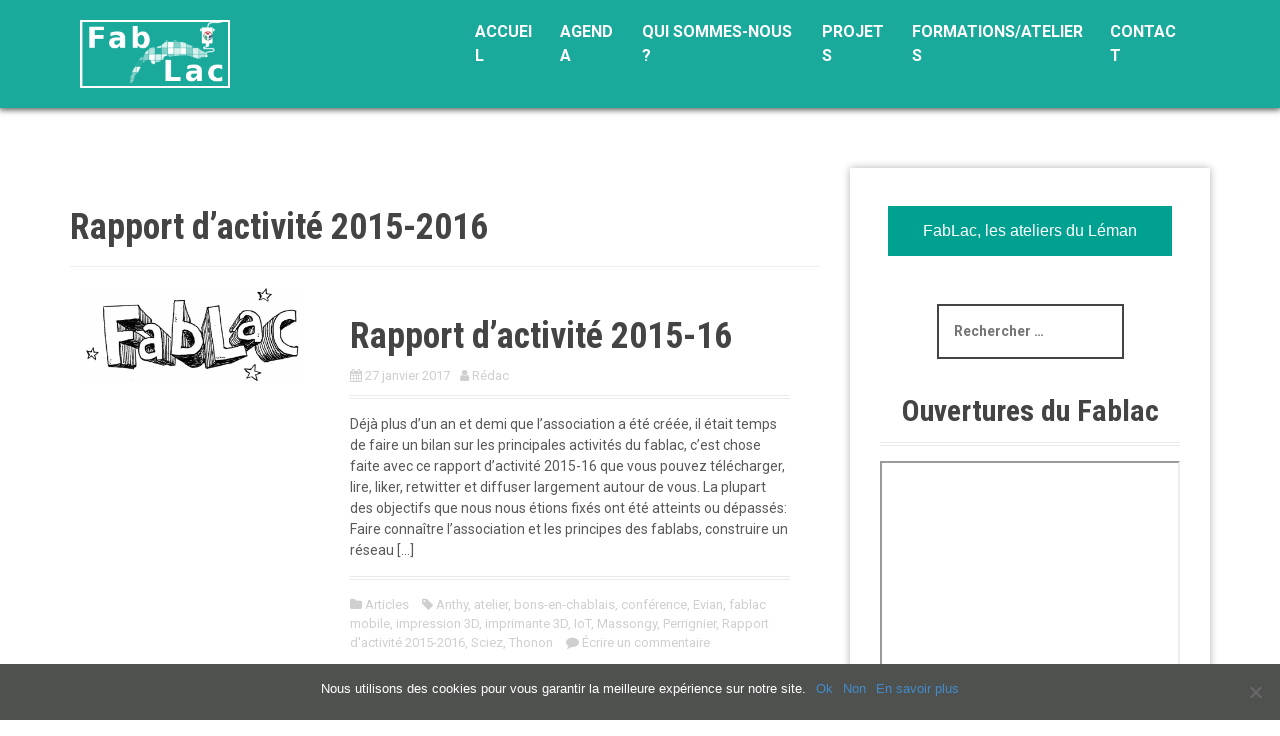

--- FILE ---
content_type: text/html; charset=UTF-8
request_url: https://fablac.fr/tag/rapport-dactivite-2015-2016/
body_size: 17379
content:
<!DOCTYPE html>
<html lang="fr-FR">
<head>
<meta charset="UTF-8">
<meta name="viewport" content="width=device-width, initial-scale=1">
<link rel="profile" href="http://gmpg.org/xfn/11">


<title>Rapport d&rsquo;activité 2015-2016 &#8211; FabLac</title>
<meta name='robots' content='max-image-preview:large' />
	<style>img:is([sizes="auto" i], [sizes^="auto," i]) { contain-intrinsic-size: 3000px 1500px }</style>
	<link rel='dns-prefetch' href='//stats.wp.com' />
<link rel='dns-prefetch' href='//fonts.googleapis.com' />
<link rel="alternate" type="application/rss+xml" title="FabLac &raquo; Flux" href="https://fablac.fr/feed/" />
<link rel="alternate" type="application/rss+xml" title="FabLac &raquo; Flux des commentaires" href="https://fablac.fr/comments/feed/" />
<link rel="alternate" type="application/rss+xml" title="FabLac &raquo; Flux de l’étiquette Rapport d&#039;activité 2015-2016" href="https://fablac.fr/tag/rapport-dactivite-2015-2016/feed/" />
<link rel='stylesheet' id='moesia-bootstrap-css' href='https://fablac.fr/wp-content/themes/moesia/css/bootstrap/bootstrap.min.css' type='text/css' media='all' />
<link rel='stylesheet' id='wp-block-library-css' href='https://fablac.fr/wp-includes/css/dist/block-library/style.min.css' type='text/css' media='all' />
<style id='classic-theme-styles-inline-css' type='text/css'>
/*! This file is auto-generated */
.wp-block-button__link{color:#fff;background-color:#32373c;border-radius:9999px;box-shadow:none;text-decoration:none;padding:calc(.667em + 2px) calc(1.333em + 2px);font-size:1.125em}.wp-block-file__button{background:#32373c;color:#fff;text-decoration:none}
</style>
<link rel='stylesheet' id='mediaelement-css' href='https://fablac.fr/wp-includes/js/mediaelement/mediaelementplayer-legacy.min.css' type='text/css' media='all' />
<link rel='stylesheet' id='wp-mediaelement-css' href='https://fablac.fr/wp-includes/js/mediaelement/wp-mediaelement.min.css' type='text/css' media='all' />
<style id='jetpack-sharing-buttons-style-inline-css' type='text/css'>
.jetpack-sharing-buttons__services-list{display:flex;flex-direction:row;flex-wrap:wrap;gap:0;list-style-type:none;margin:5px;padding:0}.jetpack-sharing-buttons__services-list.has-small-icon-size{font-size:12px}.jetpack-sharing-buttons__services-list.has-normal-icon-size{font-size:16px}.jetpack-sharing-buttons__services-list.has-large-icon-size{font-size:24px}.jetpack-sharing-buttons__services-list.has-huge-icon-size{font-size:36px}@media print{.jetpack-sharing-buttons__services-list{display:none!important}}.editor-styles-wrapper .wp-block-jetpack-sharing-buttons{gap:0;padding-inline-start:0}ul.jetpack-sharing-buttons__services-list.has-background{padding:1.25em 2.375em}
</style>
<style id='global-styles-inline-css' type='text/css'>
:root{--wp--preset--aspect-ratio--square: 1;--wp--preset--aspect-ratio--4-3: 4/3;--wp--preset--aspect-ratio--3-4: 3/4;--wp--preset--aspect-ratio--3-2: 3/2;--wp--preset--aspect-ratio--2-3: 2/3;--wp--preset--aspect-ratio--16-9: 16/9;--wp--preset--aspect-ratio--9-16: 9/16;--wp--preset--color--black: #000000;--wp--preset--color--cyan-bluish-gray: #abb8c3;--wp--preset--color--white: #ffffff;--wp--preset--color--pale-pink: #f78da7;--wp--preset--color--vivid-red: #cf2e2e;--wp--preset--color--luminous-vivid-orange: #ff6900;--wp--preset--color--luminous-vivid-amber: #fcb900;--wp--preset--color--light-green-cyan: #7bdcb5;--wp--preset--color--vivid-green-cyan: #00d084;--wp--preset--color--pale-cyan-blue: #8ed1fc;--wp--preset--color--vivid-cyan-blue: #0693e3;--wp--preset--color--vivid-purple: #9b51e0;--wp--preset--gradient--vivid-cyan-blue-to-vivid-purple: linear-gradient(135deg,rgba(6,147,227,1) 0%,rgb(155,81,224) 100%);--wp--preset--gradient--light-green-cyan-to-vivid-green-cyan: linear-gradient(135deg,rgb(122,220,180) 0%,rgb(0,208,130) 100%);--wp--preset--gradient--luminous-vivid-amber-to-luminous-vivid-orange: linear-gradient(135deg,rgba(252,185,0,1) 0%,rgba(255,105,0,1) 100%);--wp--preset--gradient--luminous-vivid-orange-to-vivid-red: linear-gradient(135deg,rgba(255,105,0,1) 0%,rgb(207,46,46) 100%);--wp--preset--gradient--very-light-gray-to-cyan-bluish-gray: linear-gradient(135deg,rgb(238,238,238) 0%,rgb(169,184,195) 100%);--wp--preset--gradient--cool-to-warm-spectrum: linear-gradient(135deg,rgb(74,234,220) 0%,rgb(151,120,209) 20%,rgb(207,42,186) 40%,rgb(238,44,130) 60%,rgb(251,105,98) 80%,rgb(254,248,76) 100%);--wp--preset--gradient--blush-light-purple: linear-gradient(135deg,rgb(255,206,236) 0%,rgb(152,150,240) 100%);--wp--preset--gradient--blush-bordeaux: linear-gradient(135deg,rgb(254,205,165) 0%,rgb(254,45,45) 50%,rgb(107,0,62) 100%);--wp--preset--gradient--luminous-dusk: linear-gradient(135deg,rgb(255,203,112) 0%,rgb(199,81,192) 50%,rgb(65,88,208) 100%);--wp--preset--gradient--pale-ocean: linear-gradient(135deg,rgb(255,245,203) 0%,rgb(182,227,212) 50%,rgb(51,167,181) 100%);--wp--preset--gradient--electric-grass: linear-gradient(135deg,rgb(202,248,128) 0%,rgb(113,206,126) 100%);--wp--preset--gradient--midnight: linear-gradient(135deg,rgb(2,3,129) 0%,rgb(40,116,252) 100%);--wp--preset--font-size--small: 13px;--wp--preset--font-size--medium: 20px;--wp--preset--font-size--large: 36px;--wp--preset--font-size--x-large: 42px;--wp--preset--spacing--20: 0.44rem;--wp--preset--spacing--30: 0.67rem;--wp--preset--spacing--40: 1rem;--wp--preset--spacing--50: 1.5rem;--wp--preset--spacing--60: 2.25rem;--wp--preset--spacing--70: 3.38rem;--wp--preset--spacing--80: 5.06rem;--wp--preset--shadow--natural: 6px 6px 9px rgba(0, 0, 0, 0.2);--wp--preset--shadow--deep: 12px 12px 50px rgba(0, 0, 0, 0.4);--wp--preset--shadow--sharp: 6px 6px 0px rgba(0, 0, 0, 0.2);--wp--preset--shadow--outlined: 6px 6px 0px -3px rgba(255, 255, 255, 1), 6px 6px rgba(0, 0, 0, 1);--wp--preset--shadow--crisp: 6px 6px 0px rgba(0, 0, 0, 1);}:where(.is-layout-flex){gap: 0.5em;}:where(.is-layout-grid){gap: 0.5em;}body .is-layout-flex{display: flex;}.is-layout-flex{flex-wrap: wrap;align-items: center;}.is-layout-flex > :is(*, div){margin: 0;}body .is-layout-grid{display: grid;}.is-layout-grid > :is(*, div){margin: 0;}:where(.wp-block-columns.is-layout-flex){gap: 2em;}:where(.wp-block-columns.is-layout-grid){gap: 2em;}:where(.wp-block-post-template.is-layout-flex){gap: 1.25em;}:where(.wp-block-post-template.is-layout-grid){gap: 1.25em;}.has-black-color{color: var(--wp--preset--color--black) !important;}.has-cyan-bluish-gray-color{color: var(--wp--preset--color--cyan-bluish-gray) !important;}.has-white-color{color: var(--wp--preset--color--white) !important;}.has-pale-pink-color{color: var(--wp--preset--color--pale-pink) !important;}.has-vivid-red-color{color: var(--wp--preset--color--vivid-red) !important;}.has-luminous-vivid-orange-color{color: var(--wp--preset--color--luminous-vivid-orange) !important;}.has-luminous-vivid-amber-color{color: var(--wp--preset--color--luminous-vivid-amber) !important;}.has-light-green-cyan-color{color: var(--wp--preset--color--light-green-cyan) !important;}.has-vivid-green-cyan-color{color: var(--wp--preset--color--vivid-green-cyan) !important;}.has-pale-cyan-blue-color{color: var(--wp--preset--color--pale-cyan-blue) !important;}.has-vivid-cyan-blue-color{color: var(--wp--preset--color--vivid-cyan-blue) !important;}.has-vivid-purple-color{color: var(--wp--preset--color--vivid-purple) !important;}.has-black-background-color{background-color: var(--wp--preset--color--black) !important;}.has-cyan-bluish-gray-background-color{background-color: var(--wp--preset--color--cyan-bluish-gray) !important;}.has-white-background-color{background-color: var(--wp--preset--color--white) !important;}.has-pale-pink-background-color{background-color: var(--wp--preset--color--pale-pink) !important;}.has-vivid-red-background-color{background-color: var(--wp--preset--color--vivid-red) !important;}.has-luminous-vivid-orange-background-color{background-color: var(--wp--preset--color--luminous-vivid-orange) !important;}.has-luminous-vivid-amber-background-color{background-color: var(--wp--preset--color--luminous-vivid-amber) !important;}.has-light-green-cyan-background-color{background-color: var(--wp--preset--color--light-green-cyan) !important;}.has-vivid-green-cyan-background-color{background-color: var(--wp--preset--color--vivid-green-cyan) !important;}.has-pale-cyan-blue-background-color{background-color: var(--wp--preset--color--pale-cyan-blue) !important;}.has-vivid-cyan-blue-background-color{background-color: var(--wp--preset--color--vivid-cyan-blue) !important;}.has-vivid-purple-background-color{background-color: var(--wp--preset--color--vivid-purple) !important;}.has-black-border-color{border-color: var(--wp--preset--color--black) !important;}.has-cyan-bluish-gray-border-color{border-color: var(--wp--preset--color--cyan-bluish-gray) !important;}.has-white-border-color{border-color: var(--wp--preset--color--white) !important;}.has-pale-pink-border-color{border-color: var(--wp--preset--color--pale-pink) !important;}.has-vivid-red-border-color{border-color: var(--wp--preset--color--vivid-red) !important;}.has-luminous-vivid-orange-border-color{border-color: var(--wp--preset--color--luminous-vivid-orange) !important;}.has-luminous-vivid-amber-border-color{border-color: var(--wp--preset--color--luminous-vivid-amber) !important;}.has-light-green-cyan-border-color{border-color: var(--wp--preset--color--light-green-cyan) !important;}.has-vivid-green-cyan-border-color{border-color: var(--wp--preset--color--vivid-green-cyan) !important;}.has-pale-cyan-blue-border-color{border-color: var(--wp--preset--color--pale-cyan-blue) !important;}.has-vivid-cyan-blue-border-color{border-color: var(--wp--preset--color--vivid-cyan-blue) !important;}.has-vivid-purple-border-color{border-color: var(--wp--preset--color--vivid-purple) !important;}.has-vivid-cyan-blue-to-vivid-purple-gradient-background{background: var(--wp--preset--gradient--vivid-cyan-blue-to-vivid-purple) !important;}.has-light-green-cyan-to-vivid-green-cyan-gradient-background{background: var(--wp--preset--gradient--light-green-cyan-to-vivid-green-cyan) !important;}.has-luminous-vivid-amber-to-luminous-vivid-orange-gradient-background{background: var(--wp--preset--gradient--luminous-vivid-amber-to-luminous-vivid-orange) !important;}.has-luminous-vivid-orange-to-vivid-red-gradient-background{background: var(--wp--preset--gradient--luminous-vivid-orange-to-vivid-red) !important;}.has-very-light-gray-to-cyan-bluish-gray-gradient-background{background: var(--wp--preset--gradient--very-light-gray-to-cyan-bluish-gray) !important;}.has-cool-to-warm-spectrum-gradient-background{background: var(--wp--preset--gradient--cool-to-warm-spectrum) !important;}.has-blush-light-purple-gradient-background{background: var(--wp--preset--gradient--blush-light-purple) !important;}.has-blush-bordeaux-gradient-background{background: var(--wp--preset--gradient--blush-bordeaux) !important;}.has-luminous-dusk-gradient-background{background: var(--wp--preset--gradient--luminous-dusk) !important;}.has-pale-ocean-gradient-background{background: var(--wp--preset--gradient--pale-ocean) !important;}.has-electric-grass-gradient-background{background: var(--wp--preset--gradient--electric-grass) !important;}.has-midnight-gradient-background{background: var(--wp--preset--gradient--midnight) !important;}.has-small-font-size{font-size: var(--wp--preset--font-size--small) !important;}.has-medium-font-size{font-size: var(--wp--preset--font-size--medium) !important;}.has-large-font-size{font-size: var(--wp--preset--font-size--large) !important;}.has-x-large-font-size{font-size: var(--wp--preset--font-size--x-large) !important;}
:where(.wp-block-post-template.is-layout-flex){gap: 1.25em;}:where(.wp-block-post-template.is-layout-grid){gap: 1.25em;}
:where(.wp-block-columns.is-layout-flex){gap: 2em;}:where(.wp-block-columns.is-layout-grid){gap: 2em;}
:root :where(.wp-block-pullquote){font-size: 1.5em;line-height: 1.6;}
</style>
<link rel='stylesheet' id='caldav-list-css' href='https://fablac.fr/wp-content/plugins/caldavlist/public/css/caldav-list-public.css' type='text/css' media='all' />
<link rel='stylesheet' id='contact-form-7-css' href='https://fablac.fr/wp-content/plugins/contact-form-7/includes/css/styles.css' type='text/css' media='all' />
<link rel='stylesheet' id='cookie-notice-front-css' href='https://fablac.fr/wp-content/plugins/cookie-notice/css/front.min.css' type='text/css' media='all' />
<link rel='stylesheet' id='slick-css' href='https://fablac.fr/wp-content/plugins/so-widgets-bundle/css/lib/slick.css' type='text/css' media='all' />
<link rel='stylesheet' id='sow-post-carousel-base-css' href='https://fablac.fr/wp-content/plugins/so-widgets-bundle/widgets/post-carousel/css/base.css' type='text/css' media='all' />
<link rel='stylesheet' id='sow-post-carousel-base-ad93eedad001-css' href='https://fablac.fr/wp-content/uploads/siteorigin-widgets/sow-post-carousel-base-ad93eedad001.css' type='text/css' media='all' />
<link rel='stylesheet' id='sow-image-default-3a2476c0e107-css' href='https://fablac.fr/wp-content/uploads/siteorigin-widgets/sow-image-default-3a2476c0e107.css' type='text/css' media='all' />
<link rel='stylesheet' id='parent-style-css' href='https://fablac.fr/wp-content/themes/moesia/style.css' type='text/css' media='all' />
<link rel='stylesheet' id='moesia-style-css' href='https://fablac.fr/wp-content/themes/moesiachild/style.css' type='text/css' media='all' />
<style id='moesia-style-inline-css' type='text/css'>
.services-area { background-color:  !important; }
.services-area .widget-title { color: ; }
.services-area .widget-title:after { border-color: ; }
.service-icon { background-color: ; }
.service-title, .service-title a { color: ; }
.service-desc { color: ; }
.employees-area { background-color:  !important; }
.employees-area .widget-title { color: ; }
.employees-area .widget-title:after { border-color: ; }
.employee-name { color: ; }
.employee-position, .employee-social a { color: ; }
.employee-desc { color: ; }
.testimonials-area { background-color:  !important; }
.testimonials-area .widget-title { color: ; }
.testimonials-area .widget-title:after { border-color: ; }
.client-function { color: ; }
.client-name { color: ; }
.testimonial-body { background-color: ; }
.testimonial-body:after { border-top-color: ; }
.testimonial-body { color: ; }
.skills-area { background-color:  !important; }
.skills-area .widget-title { color: ; }
.skills-area .widget-title:after { border-color: ; }
.skill-bar div { background-color: ; }
.skills-desc, .skills-list { color: ; }
.facts-area { background-color:  !important; }
.facts-area .widget-title { color: ; }
.facts-area .widget-title:after { border-color: ; }
.fact { color: ; }
.fact-name { color: ; }
.clients-area { background-color:  !important; }
.clients-area .widget-title { color: ; }
.clients-area .widget-title:after { border-color: ; }
.slick-prev:before, .slick-next:before { color: ; }
.blockquote-area { background-color:  !important; }
.blockquote-area .widget-title { color: ; }
.blockquote-area .widget-title:after { border-color: ; }
.blockquote-area blockquote:before { color: ; }
.blockquote-area blockquote { color: ; }
.social-area { background-color:  !important; }
.social-area .widget-title { color: ; }
.social-area .widget-title:after { border-color: ; }
.social-area a:before { color: ; }
.projects-area { background-color:  !important; }
.projects-area .widget-title { color: ; }
.projects-area .widget-title:after { border-color: ; }
.project-image { background-color: ; }
.link-icon, .pp-icon { color: ; }
.latest-news-area { background-color:  !important; }
.latest-news-area .widget-title { color: ; }
.latest-news-area .widget-title:after { border-color: ; }
.latest-news-area .entry-title a { color: ; }
.blog-post { color: ; }
.all-news { color: ; border-color: ; }
.action-area { background-color: ; }
.action-area .widget-title { color: ; }
.action-area .widget-title:after { border-color: ; }
.action-text { color: ; }
.call-to-action { background-color: ; }
.call-to-action { box-shadow: 0 5px 0 #c2503d; }
.welcome-title { color: ; }
.welcome-desc { color: ; }
.welcome-button { background-color: ; }
.welcome-button { box-shadow: 0 5px 0 #C2503D; }
.welcome-button:active { box-shadow: 0 2px 0 #C2503D; }
.post-navigation .nav-previous, .post-navigation .nav-next, .paging-navigation .nav-previous, .paging-navigation .nav-next, .comment-respond input[type="submit"] { background-color: ; }
.main-navigation a:hover, .entry-title a:hover, .entry-meta a:hover, .entry-footer a:hover, .social-widget li a::before, .author-social a, .widget a:hover, blockquote:before { color: ; }
.panel.widget .widget-title:after, .so-panel.widget .widget-title:after { border-color: ; }
::selection { background-color: ; }
::-moz-selection { background-color: ; }
.site-title a { color: ; }
.site-description { color: #757575; }
.entry-title, .entry-title a { color: ; }
body { color: #595959; }
.top-bar { background-color: #00a191; }
.main-navigation a { color: ; }
.footer-widget-area, .site-footer { background-color: #23303d; }
.site-logo { max-width:150px; }
h5 { font-size:16px; }
h6 { font-size:14px; }
.main-navigation li { font-size:16px; }
.site-branding, .main-navigation li { padding-top:20px; padding-bottom:20px; }
.menu-toggle { margin:20px 0;}
@media only screen and (min-width: 1025px) { .has-banner,.has-banner::after { max-height:300px; } }
@media only screen and (min-width: 1199px) { .has-banner,.has-banner::after { max-height:350px; } }
@media only screen and (min-width: 991px) { .welcome-info { top:100px; } }
@media only screen and (min-width: 1199px) { .welcome-info { top:125px; } }

</style>
<link rel='stylesheet' id='moesia-roboto-condensed-css' href='//fonts.googleapis.com/css?family=Roboto+Condensed%3A700' type='text/css' media='all' />
<link rel='stylesheet' id='moesia-roboto-css' href='//fonts.googleapis.com/css?family=Roboto%3A400%2C400italic%2C700%2C700italic' type='text/css' media='all' />
<link rel='stylesheet' id='moesia-font-awesome-css' href='https://fablac.fr/wp-content/themes/moesia/fonts/font-awesome.min.css' type='text/css' media='all' />
<link rel='stylesheet' id='moesia-animations-css' href='https://fablac.fr/wp-content/themes/moesia/css/animate/animate.min.css' type='text/css' media='all' />
<style id='akismet-widget-style-inline-css' type='text/css'>

			.a-stats {
				--akismet-color-mid-green: #357b49;
				--akismet-color-white: #fff;
				--akismet-color-light-grey: #f6f7f7;

				max-width: 350px;
				width: auto;
			}

			.a-stats * {
				all: unset;
				box-sizing: border-box;
			}

			.a-stats strong {
				font-weight: 600;
			}

			.a-stats a.a-stats__link,
			.a-stats a.a-stats__link:visited,
			.a-stats a.a-stats__link:active {
				background: var(--akismet-color-mid-green);
				border: none;
				box-shadow: none;
				border-radius: 8px;
				color: var(--akismet-color-white);
				cursor: pointer;
				display: block;
				font-family: -apple-system, BlinkMacSystemFont, 'Segoe UI', 'Roboto', 'Oxygen-Sans', 'Ubuntu', 'Cantarell', 'Helvetica Neue', sans-serif;
				font-weight: 500;
				padding: 12px;
				text-align: center;
				text-decoration: none;
				transition: all 0.2s ease;
			}

			/* Extra specificity to deal with TwentyTwentyOne focus style */
			.widget .a-stats a.a-stats__link:focus {
				background: var(--akismet-color-mid-green);
				color: var(--akismet-color-white);
				text-decoration: none;
			}

			.a-stats a.a-stats__link:hover {
				filter: brightness(110%);
				box-shadow: 0 4px 12px rgba(0, 0, 0, 0.06), 0 0 2px rgba(0, 0, 0, 0.16);
			}

			.a-stats .count {
				color: var(--akismet-color-white);
				display: block;
				font-size: 1.5em;
				line-height: 1.4;
				padding: 0 13px;
				white-space: nowrap;
			}
		
</style>
<link rel='stylesheet' id='jetpack-subscriptions-css' href='https://fablac.fr/wp-content/plugins/jetpack/modules/subscriptions/subscriptions.css' type='text/css' media='all' />
<script type="text/javascript" src="https://fablac.fr/wp-includes/js/jquery/jquery.min.js" id="jquery-core-js"></script>
<script type="text/javascript" src="https://fablac.fr/wp-includes/js/jquery/jquery-migrate.min.js" id="jquery-migrate-js"></script>
<script type="text/javascript" id="cookie-notice-front-js-before">
/* <![CDATA[ */
var cnArgs = {"ajaxUrl":"https:\/\/fablac.fr\/wp-admin\/admin-ajax.php","nonce":"ad81844265","hideEffect":"fade","position":"bottom","onScroll":false,"onScrollOffset":100,"onClick":false,"cookieName":"cookie_notice_accepted","cookieTime":7862400,"cookieTimeRejected":2592000,"globalCookie":false,"redirection":false,"cache":false,"revokeCookies":false,"revokeCookiesOpt":"automatic"};
/* ]]> */
</script>
<script type="text/javascript" src="https://fablac.fr/wp-content/plugins/cookie-notice/js/front.min.js" id="cookie-notice-front-js"></script>
<script type="text/javascript" src="https://fablac.fr/wp-content/plugins/so-widgets-bundle/js/lib/slick.min.js" id="slick-js"></script>
<script type="text/javascript" src="https://fablac.fr/wp-content/themes/moesia/js/waypoints.min.js" id="moesia-waypoints-js"></script>
<script type="text/javascript" src="https://fablac.fr/wp-content/themes/moesia/js/wow.min.js" id="moesia-wow-js"></script>
<script type="text/javascript" src="https://fablac.fr/wp-content/themes/moesia/js/wow-init.js" id="moesia-wow-init-js"></script>
<script type="text/javascript" src="https://fablac.fr/wp-content/themes/moesia/js/jquery.sticky.js" id="moesia-sticky-js"></script>
<script type="text/javascript" src="https://fablac.fr/wp-content/themes/moesia/js/scripts.js" id="moesia-scripts-js"></script>
<script type="text/javascript" src="https://fablac.fr/wp-content/themes/moesia/js/jquery.fitvids.js" id="moesia-fitvids-js"></script>
<link rel="https://api.w.org/" href="https://fablac.fr/wp-json/" /><link rel="alternate" title="JSON" type="application/json" href="https://fablac.fr/wp-json/wp/v2/tags/121" />	<style>img#wpstats{display:none}</style>
		<script>
        /*
        @licstart  The following is the entire license notice for the
        JavaScript code in this page.

        Copyright 2011-2019 by the contributors

        The JavaScript code in this page is free software: you can
        redistribute it and/or modify it under the terms of the GNU
        General Public License (GNU GPL) as published by the Free Software
        Foundation, either version 3 of the License, or (at your option)
        any later version.  The code is distributed WITHOUT ANY WARRANTY;
        without even the implied warranty of MERCHANTABILITY or FITNESS
        FOR A PARTICULAR PURPOSE.  See the GNU GPL for more details.

        As additional permission under GNU GPL version 3 section 7, you
        may distribute non-source (e.g., minimized or compacted) forms of
        that code without the copy of the GNU GPL normally required by
        section 4, provided you include this license notice and a URL
        through which recipients can access the Corresponding Source.
		
		Wherever third party code has been used, credit has been given 
		in the code's comments.

        @licend  The above is the entire license notice
        for the JavaScript code in this page.
        */
        </script>
<!--[if lt IE 9]>
<script src="https://fablac.fr/wp-content/themes/moesia/js/html5shiv.js"></script>
<![endif]-->
			<style type="text/css">
				@media only screen and (min-width: 1025px) {	
					.has-banner:after {
					    					    	background-image: url(https://fablac.fr/wp-content/uploads/2021/03/banner-fablac-8.jpg);
					    					}
				}		
			</style>
	<style type="text/css">
			.sow-carousel-wrapper:has(.slick-initialized) {
				visibility: visible !important;
				opacity: 1 !important;
			}

			.sow-post-carousel-wrapper:not(:has(.slick-initialized)) .sow-carousel-items {
				visibility: hidden;
			}
		</style>
		
<!-- Jetpack Open Graph Tags -->
<meta property="og:type" content="website" />
<meta property="og:title" content="Rapport d&rsquo;activité 2015-2016 &#8211; FabLac" />
<meta property="og:url" content="https://fablac.fr/tag/rapport-dactivite-2015-2016/" />
<meta property="og:site_name" content="FabLac" />
<meta property="og:image" content="https://s0.wp.com/i/blank.jpg" />
<meta property="og:image:alt" content="" />
<meta property="og:locale" content="fr_FR" />

<!-- End Jetpack Open Graph Tags -->
<link rel="icon" href="https://fablac.fr/wp-content/uploads/2024/03/fablac-favicon-100x101.png" sizes="32x32" />
<link rel="icon" href="https://fablac.fr/wp-content/uploads/2024/03/fablac-favicon.png" sizes="192x192" />
<link rel="apple-touch-icon" href="https://fablac.fr/wp-content/uploads/2024/03/fablac-favicon.png" />
<meta name="msapplication-TileImage" content="https://fablac.fr/wp-content/uploads/2024/03/fablac-favicon.png" />
		<style type="text/css" id="wp-custom-css">
			/* Screen width */
@media (min-width: 1600px) {
	.container {
	  /*max-width: 1170px;*/
    max-width: 1500px;
	}
	.content-area {
    /*width:750px; */
		width: 1080px;
	}
	.entry-thumb{
		/*background:#FFFFFF;*/
		text-align:center;
		
	}
}

/*MISC */
.no-comments {display:none;}

.site-footer .site-info {text-align:center;}

.widget-area {
    box-shadow:0px 0px 8px  0px rgba(0,0,0,0.3); 
	border:0px solid #ccc;

}

.hentry .post-content, .single .hentry, .page .hentry, .entry-thumb img{
	 /*box-shadow:0px 0px 15px 0px rgba(0,0,0,0.3); */
;
}

.top-bar{
	box-shadow:0px 1px 6px 1px rgba(0,0,0,0.7);
}

.hentry .post-content, .single .hentry, .page .hentry, .entry-thumb img{
	border:none;
}

body{
	background-color: #fff;
}

.welcome-title {
    font-size: 50px;
    text-shadow: 0 0 3px #111, 0 0 3px #111;

}

@media only screen and (max-width:400px){
	.welcome-title {
    font-size: 28px;
}	
}

@media (min-width:401px) and (max-width:480px){
	.welcome-title {
    font-size: 38px;
}	
}

@media (min-width:481px) and (max-width:599px){
	.welcome-title {
    font-size: 45px;
}	
}

.main-navigation a {
    font-weight: 700;
}

.main-navigation a:hover {
    color: #eee;
	border-bottom:1px solid #fff;
}

.menu-toggle{
	color:#fff;
	border:1px solid #fff;
	background:transparent;
	/*font-size:22px;*/
}		</style>
		</head>

<body class="archive tag tag-rapport-dactivite-2015-2016 tag-121 wp-theme-moesia wp-child-theme-moesiachild cookies-not-set group-blog">

<div id="page" class="hfeed site">
	<a class="skip-link screen-reader-text" href="#content">Aller au contenu principal</a>

		<div class="top-bar">
			<div class="container">
				<div class="site-branding col-md-4"><a href="https://fablac.fr/" title="FabLac"><img class="site-logo" src="https://fablac.fr/wp-content/uploads/2021/03/fablac-web-logo-a.png" alt="FabLac" /></a></div><button class="menu-toggle btn"><i class="fa fa-bars"></i></button>
				<nav id="site-navigation" class="main-navigation col-md-8" role="navigation"><div class="menu-main-menu-container"><ul id="menu-main-menu" class="menu"><li id="menu-item-86" class="menu-item menu-item-type-custom menu-item-object-custom menu-item-home menu-item-86"><a href="https://fablac.fr/">Accueil</a></li>
<li id="menu-item-3497" class="menu-item menu-item-type-post_type menu-item-object-page menu-item-3497"><a href="https://fablac.fr/agenda/">Agenda</a></li>
<li id="menu-item-3567" class="menu-item menu-item-type-custom menu-item-object-custom menu-item-has-children menu-item-3567"><a href="https://fablac.fr/fablab">Qui sommes-nous ?</a>
<ul class="sub-menu">
	<li id="menu-item-89" class="menu-item menu-item-type-custom menu-item-object-custom menu-item-89"><a href="https://fablac.fr/fablab">FabLab ?</a></li>
	<li id="menu-item-3566" class="menu-item menu-item-type-custom menu-item-object-custom menu-item-3566"><a href="https://fablac.fr/fablab#plaquette">Plaquette de présentation</a></li>
	<li id="menu-item-3565" class="menu-item menu-item-type-custom menu-item-object-custom menu-item-3565"><a href="https://fablac.fr/fablab#RA2017">Rapport d&rsquo;activités</a></li>
	<li id="menu-item-6546" class="menu-item menu-item-type-custom menu-item-object-custom menu-item-6546"><a href="https://fablac.fr/charte-libre-fablac/">Charte Libre</a></li>
	<li id="menu-item-3259" class="menu-item menu-item-type-post_type menu-item-object-page menu-item-3259"><a href="https://fablac.fr/statuts-de-lassociation-fablac/">Statuts de l’Association  FabLac</a></li>
</ul>
</li>
<li id="menu-item-275" class="menu-item menu-item-type-custom menu-item-object-custom menu-item-has-children menu-item-275"><a>Projets</a>
<ul class="sub-menu">
	<li id="menu-item-1269" class="menu-item menu-item-type-post_type menu-item-object-page menu-item-1269"><a href="https://fablac.fr/projet-rovola/">Projet RovOla</a></li>
	<li id="menu-item-1409" class="menu-item menu-item-type-post_type menu-item-object-page menu-item-1409"><a href="https://fablac.fr/protheses-e-nable/">Prothèses e-Nable</a></li>
	<li id="menu-item-354" class="menu-item menu-item-type-post_type menu-item-object-page menu-item-354"><a href="https://fablac.fr/prototypes/">Prototypes</a></li>
	<li id="menu-item-2996" class="menu-item menu-item-type-custom menu-item-object-custom menu-item-2996"><a target="_blank" href="https://wiki.fablac.fr">Wiki</a></li>
	<li id="menu-item-355" class="menu-item menu-item-type-custom menu-item-object-custom menu-item-355"><a target="_blank" href="http://hardware-libre.fr/">Blog Hardware-Libre</a></li>
</ul>
</li>
<li id="menu-item-3634" class="menu-item menu-item-type-post_type menu-item-object-page menu-item-has-children menu-item-3634"><a href="https://fablac.fr/formations-ateliers/">Formations/Ateliers</a>
<ul class="sub-menu">
	<li id="menu-item-3638" class="menu-item menu-item-type-custom menu-item-object-custom menu-item-3638"><a href="https://fablac.fr/formations-ateliers#laser">Découpe laser</a></li>
	<li id="menu-item-3636" class="menu-item menu-item-type-custom menu-item-object-custom menu-item-3636"><a href="https://fablac.fr/formations-ateliers#3D">Impression 3D</a></li>
	<li id="menu-item-3637" class="menu-item menu-item-type-custom menu-item-object-custom menu-item-3637"><a href="https://fablac.fr/formations-ateliers#vinyle">Découpe vinyle</a></li>
	<li id="menu-item-3639" class="menu-item menu-item-type-custom menu-item-object-custom menu-item-3639"><a href="https://fablac.fr/formations-ateliers#inkscape">Dessin vectoriel</a></li>
	<li id="menu-item-3640" class="menu-item menu-item-type-custom menu-item-object-custom menu-item-3640"><a href="https://fablac.fr/formations-ateliers#CO2">Fabrication capteur C02</a></li>
	<li id="menu-item-3641" class="menu-item menu-item-type-custom menu-item-object-custom menu-item-3641"><a href="https://fablac.fr/formations-ateliers#initiation">Initiation Enfants &#038; Jeunes</a></li>
	<li id="menu-item-3642" class="menu-item menu-item-type-custom menu-item-object-custom menu-item-3642"><a href="https://fablac.fr/formations-ateliers#coding">Creative coding</a></li>
	<li id="menu-item-3643" class="menu-item menu-item-type-custom menu-item-object-custom menu-item-3643"><a href="https://fablac.fr/formations-ateliers#club">Club des jeunes maker.euses</a></li>
</ul>
</li>
<li id="menu-item-3236" class="menu-item menu-item-type-custom menu-item-object-custom menu-item-has-children menu-item-3236"><a>CONTACT</a>
<ul class="sub-menu">
	<li id="menu-item-3220" class="menu-item menu-item-type-post_type menu-item-object-page menu-item-3220"><a href="https://fablac.fr/contact/">Contact</a></li>
	<li id="menu-item-3540" class="menu-item menu-item-type-post_type menu-item-object-page menu-item-3540"><a href="https://fablac.fr/donations/">Dons de matériel</a></li>
	<li id="menu-item-3224" class="menu-item menu-item-type-post_type menu-item-object-page menu-item-3224"><a href="https://fablac.fr/remerciements-dons/">Soutenir l’association</a></li>
</ul>
</li>
</ul></div></nav></div></div>						<header id="masthead" class="site-header" role="banner">
											</header><!-- #masthead -->
		
						<div id="content" class="site-content clearfix container">
		
	<section id="primary" class="content-area">
		<main id="main" class="site-main" role="main">

		
			<header class="page-header">
				<h1 class="page-title">
					Rapport d&rsquo;activité 2015-2016				</h1>
							</header><!-- .page-header -->

						
				
<article id="post-886" class="clearfix post-886 post type-post status-publish format-standard has-post-thumbnail hentry category-non-classe tag-anthy tag-atelier tag-bons-en-chablais tag-conference tag-evian tag-fablac-mobile tag-impression-3d tag-imprimante-3d tag-iot tag-massongy tag-perrignier tag-rapport-dactivite-2015-2016 tag-sciez tag-thonon">

			<div class="entry-thumb col-md-4 col-sm-4 col-xs-4">
			<a href="https://fablac.fr/rapport-dactivite-2015-16/" title="Rapport d&rsquo;activité 2015-16" >
				<img width="750" height="325" src="https://fablac.fr/wp-content/uploads/2017/01/Fablac-logo.png" class="attachment-moesia-thumb size-moesia-thumb wp-post-image" alt="" decoding="async" fetchpriority="high" srcset="https://fablac.fr/wp-content/uploads/2017/01/Fablac-logo.png 1191w, https://fablac.fr/wp-content/uploads/2017/01/Fablac-logo-300x130.png 300w, https://fablac.fr/wp-content/uploads/2017/01/Fablac-logo-768x333.png 768w, https://fablac.fr/wp-content/uploads/2017/01/Fablac-logo-1024x444.png 1024w" sizes="(max-width: 750px) 100vw, 750px" />			</a>			
		</div>	
	

				
	<div class="post-content col-md-8 col-sm-8 col-xs-8">
		<header class="entry-header">
			<h1 class="entry-title"><a href="https://fablac.fr/rapport-dactivite-2015-16/" rel="bookmark">Rapport d&rsquo;activité 2015-16</a></h1>
						<div class="entry-meta">
				<span class="posted-on"><i class="fa fa-calendar"></i> <a href="https://fablac.fr/rapport-dactivite-2015-16/" rel="bookmark"><time class="entry-date published" datetime="2017-01-27T14:38:42+02:00">27 janvier 2017</time><time class="updated" datetime="2017-01-27T16:20:10+02:00">27 janvier 2017</time></a></span><span class="byline"><i class="fa fa-user"></i> <span class="author vcard"><a class="url fn n" href="https://fablac.fr">Rédac</a></span></span>			</div><!-- .entry-meta -->
					</header><!-- .entry-header -->

		<div class="entry-summary">
							<p>Déjà plus d&rsquo;un an et demi que l&rsquo;association a été créée, il était temps de faire un bilan sur les principales activités du fablac, c&rsquo;est chose faite avec ce rapport d&rsquo;activité 2015-16 que vous pouvez télécharger, lire, liker, retwitter et diffuser largement autour de vous. La plupart des objectifs que nous nous étions fixés ont été atteints ou dépassés: Faire connaître l&rsquo;association et les principes des fablabs, construire un réseau [&hellip;]</p>
					</div><!-- .entry-content -->

		<footer class="entry-footer">
											<span class="cat-links">
					<i class="fa fa-folder"></i>&nbsp;<a href="https://fablac.fr/category/non-classe/" rel="category tag">Articles</a>				</span>
				
								<span class="tags-links">
					<i class="fa fa-tag"></i>&nbsp;<a href="https://fablac.fr/tag/anthy/" rel="tag">Anthy</a>, <a href="https://fablac.fr/tag/atelier/" rel="tag">atelier</a>, <a href="https://fablac.fr/tag/bons-en-chablais/" rel="tag">bons-en-chablais</a>, <a href="https://fablac.fr/tag/conference/" rel="tag">conférence</a>, <a href="https://fablac.fr/tag/evian/" rel="tag">Evian</a>, <a href="https://fablac.fr/tag/fablac-mobile/" rel="tag">fablac mobile</a>, <a href="https://fablac.fr/tag/impression-3d/" rel="tag">impression 3D</a>, <a href="https://fablac.fr/tag/imprimante-3d/" rel="tag">imprimante 3D</a>, <a href="https://fablac.fr/tag/iot/" rel="tag">IoT</a>, <a href="https://fablac.fr/tag/massongy/" rel="tag">Massongy</a>, <a href="https://fablac.fr/tag/perrignier/" rel="tag">Perrignier</a>, <a href="https://fablac.fr/tag/rapport-dactivite-2015-2016/" rel="tag">Rapport d'activité 2015-2016</a>, <a href="https://fablac.fr/tag/sciez/" rel="tag">Sciez</a>, <a href="https://fablac.fr/tag/thonon/" rel="tag">Thonon</a>				</span>
							
						<span class="comments-link"><i class="fa fa-comment"></i>&nbsp;<a href="https://fablac.fr/rapport-dactivite-2015-16/#respond">Écrire un commentaire</a></span>
			
					</footer><!-- .entry-footer -->
	</div>

</article><!-- #post-## -->
			
			
		
		</main><!-- #main -->
	</section><!-- #primary -->


<div id="secondary" class="widget-area" role="complementary">
	<aside id="text-7" class="widget widget_text">			<div class="textwidget"><p><iframe loading="lazy" style="border: none;" src="https://open.fablac.fr/ouverture.html" width="100%" height="70px"></iframe></p>
</div>
		</aside><aside id="search-2" class="widget widget_search">
<div class="search-wrapper">
	<form role="search" method="get" class="moesia-search-form" action="https://fablac.fr/">
		<span class="search-close"><i class="fa fa-times"></i></span>
		<label>
			<span class="screen-reader-text">Recherche pour&nbsp;:</span>
			<input type="search" class="search-field" placeholder="Rechercher &#8230;" value="" name="s" title="Recherche pour&nbsp;:" />
		</label>
		<input type="submit" class="search-submit" value="&#xf002;" />
	</form>
</div></aside><aside id="custom_html-2" class="widget_text widget widget_custom_html"><h2 class="widget-title">Ouvertures du Fablac</h2><div class="textwidget custom-html-widget"><iframe width="400" height="400" src="https://garage.fablac.org/index.php/apps/calendar/embed/GZ6gb9wYrdMtJWsM/listMonth/now"></iframe></div></aside><aside id="blog_subscription-2" class="widget widget_blog_subscription jetpack_subscription_widget"><h2 class="widget-title">Abonnez-vous au blog</h2>
			<div class="wp-block-jetpack-subscriptions__container">
			<form action="#" method="post" accept-charset="utf-8" id="subscribe-blog-blog_subscription-2"
				data-blog="88368344"
				data-post_access_level="everybody" >
									<p id="subscribe-email">
						<label id="jetpack-subscribe-label"
							class="screen-reader-text"
							for="subscribe-field-blog_subscription-2">
							Adresse e-mail						</label>
						<input type="email" name="email" required="required"
																					value=""
							id="subscribe-field-blog_subscription-2"
							placeholder="Adresse e-mail"
						/>
					</p>

					<p id="subscribe-submit"
											>
						<input type="hidden" name="action" value="subscribe"/>
						<input type="hidden" name="source" value="https://fablac.fr/tag/rapport-dactivite-2015-2016/"/>
						<input type="hidden" name="sub-type" value="widget"/>
						<input type="hidden" name="redirect_fragment" value="subscribe-blog-blog_subscription-2"/>
						<input type="hidden" id="_wpnonce" name="_wpnonce" value="e19dbed021" /><input type="hidden" name="_wp_http_referer" value="/tag/rapport-dactivite-2015-2016/" />						<button type="submit"
															class="wp-block-button__link"
																					name="jetpack_subscriptions_widget"
						>
							Abonnez-vous						</button>
					</p>
							</form>
							<div class="wp-block-jetpack-subscriptions__subscount">
					Rejoignez les 117 autres abonnés				</div>
						</div>
			
</aside><aside id="black-studio-tinymce-3" class="widget widget_black_studio_tinymce"><h2 class="widget-title">Soutenir l&rsquo;association</h2><div class="textwidget"><form action="https://www.paypal.com/cgi-bin/webscr" method="post" target="_top">
<input type="hidden" name="cmd" value="_s-xclick" />
<input type="hidden" name="hosted_button_id" value="C2ZXMHFATR4X4" />
<input type="image" src="https://www.paypalobjects.com/fr_FR/FR/i/btn/btn_donate_LG.gif" border="0" name="submit" title="PayPal - The safer, easier way to pay online!" alt="Donate with PayPal button" />
<img alt="" border="0" src="https://www.paypal.com/fr_FR/i/scr/pixel.gif" width="1" height="1" />
</form>
</div></aside><aside id="media_image-2" class="widget widget_media_image"><img width="128" height="128" src="https://fablac.fr/wp-content/uploads/2020/04/Code-QR-1.png" class="image wp-image-3227  attachment-full size-full" alt="" style="max-width: 100%; height: auto;" decoding="async" loading="lazy" srcset="https://fablac.fr/wp-content/uploads/2020/04/Code-QR-1.png 128w, https://fablac.fr/wp-content/uploads/2020/04/Code-QR-1-100x100.png 100w" sizes="auto, (max-width: 128px) 100vw, 128px" /></aside><aside id="sow-post-carousel-3" class="widget widget_sow-post-carousel"><div
			
			class="so-widget-sow-post-carousel so-widget-sow-post-carousel-base-16185f985534"
			
		>	<div
		class="sow-post-carousel-wrapper sow-post-carousel-theme-base"
		style="overflow: hidden; max-width: 100%; min-height: 182px"
	>
		<div class="sow-carousel-title">
			<div class="sow-carousel-navigation ">
						<a href="#" class="sow-carousel-next" title="Suivant" aria-label="Next Posts" role="button"></a>
						<a href="#" class="sow-carousel-previous" title="Précédent" aria-label="Previous Posts" role="button"></a>
					</div>
	</div>

<div class="sow-carousel-container ">
		<div class="sow-carousel-wrapper"
		data-dir="ltr"
		style="opacity: 0;"
		data-widget="post" data-fetching="false" data-page="1" data-ajax-url="https://fablac.fr/wp-admin/admin-ajax.php?_widgets_nonce=4e1194686c" data-item_count="2" data-carousel_settings="{&quot;loop&quot;:true,&quot;animation&quot;:&quot;Ease&quot;,&quot;animation_speed&quot;:400,&quot;autoplay&quot;:&quot;&quot;,&quot;pauseOnHover&quot;:&quot;&quot;,&quot;autoplaySpeed&quot;:8000,&quot;item_overflow&quot;:true,&quot;autoplay_continuous_scroll&quot;:false}" data-responsive="{&quot;desktop_slides_to_scroll&quot;:1,&quot;tablet_landscape_breakpoint&quot;:1366,&quot;tablet_landscape_slides_to_scroll&quot;:2,&quot;tablet_portrait_breakpoint&quot;:1025,&quot;tablet_portrait_slides_to_scroll&quot;:2,&quot;mobile_breakpoint&quot;:480,&quot;mobile_slides_to_scroll&quot;:1}" data-variable_width="true" 	>
		<div
			class="sow-carousel-items"
					>
				<div class="sow-carousel-item" tabindex="-1" style="float: left;">
		<div class="sow-carousel-thumbnail">
							<a
					href="https://fablac.fr/reduction-des-dechets/"
										style="background-image: url( https://fablac.fr/wp-content/uploads/2017/01/Ressourcerie-Reincarnation-272x182.png )"
					aria-labelledby="sow-carousel-id-471"
					tabindex="-1"
				>
					<span class="overlay"></span>
				</a>
					</div>
		<h3 class="sow-carousel-item-title">
			<a
				href="https://fablac.fr/reduction-des-dechets/"
				id="sow-carousel-id-471"
								tabindex="-1"
			>

				Réduction des déchets: ressourcerie et upcycling			</a>
		</h3>
	</div>
		<div class="sow-carousel-item" tabindex="-1" style="float: left;">
		<div class="sow-carousel-thumbnail">
							<a
					href="https://fablac.fr/fablab/"
										style="background-image: url( https://fablac.fr/wp-content/uploads/2014/11/Fablab-1.png )"
					aria-labelledby="sow-carousel-id-1"
					tabindex="-1"
				>
					<span class="overlay"></span>
				</a>
					</div>
		<h3 class="sow-carousel-item-title">
			<a
				href="https://fablac.fr/fablab/"
				id="sow-carousel-id-1"
								tabindex="-1"
			>

				C&rsquo;est quoi un FabLab ?			</a>
		</h3>
	</div>
			</div>
			</div>

	</div>
		<input type="hidden" name="instance_hash" value="548db7e8"/>
	</div>
</div></aside><aside id="tag_cloud-2" class="widget widget_tag_cloud"><h2 class="widget-title">Tags</h2><div class="tagcloud"><a href="https://fablac.fr/tag/abcjeux/" class="tag-cloud-link tag-link-104 tag-link-position-1" style="font-size: 9.858407079646pt;" aria-label="ABCJeux (6 éléments)">ABCJeux</a>
<a href="https://fablac.fr/tag/arduino/" class="tag-cloud-link tag-link-35 tag-link-position-2" style="font-size: 12.70796460177pt;" aria-label="Arduino (11 éléments)">Arduino</a>
<a href="https://fablac.fr/tag/atelier/" class="tag-cloud-link tag-link-20 tag-link-position-3" style="font-size: 13.575221238938pt;" aria-label="atelier (13 éléments)">atelier</a>
<a href="https://fablac.fr/tag/bons-en-chablais/" class="tag-cloud-link tag-link-80 tag-link-position-4" style="font-size: 8.9911504424779pt;" aria-label="bons-en-chablais (5 éléments)">bons-en-chablais</a>
<a href="https://fablac.fr/tag/cardboard/" class="tag-cloud-link tag-link-11 tag-link-position-5" style="font-size: 8pt;" aria-label="cardboard (4 éléments)">cardboard</a>
<a href="https://fablac.fr/tag/conference/" class="tag-cloud-link tag-link-79 tag-link-position-6" style="font-size: 8.9911504424779pt;" aria-label="conférence (5 éléments)">conférence</a>
<a href="https://fablac.fr/tag/deee/" class="tag-cloud-link tag-link-25 tag-link-position-7" style="font-size: 12.70796460177pt;" aria-label="DEEE (11 éléments)">DEEE</a>
<a href="https://fablac.fr/tag/dechets/" class="tag-cloud-link tag-link-24 tag-link-position-8" style="font-size: 11.716814159292pt;" aria-label="déchets (9 éléments)">déchets</a>
<a href="https://fablac.fr/tag/e-nable/" class="tag-cloud-link tag-link-149 tag-link-position-9" style="font-size: 12.70796460177pt;" aria-label="e-nable (11 éléments)">e-nable</a>
<a href="https://fablac.fr/tag/evian/" class="tag-cloud-link tag-link-41 tag-link-position-10" style="font-size: 9.858407079646pt;" aria-label="Evian (6 éléments)">Evian</a>
<a href="https://fablac.fr/tag/fablac-mobile/" class="tag-cloud-link tag-link-54 tag-link-position-11" style="font-size: 13.946902654867pt;" aria-label="fablac mobile (14 éléments)">fablac mobile</a>
<a href="https://fablac.fr/tag/fais-le-toi-meme/" class="tag-cloud-link tag-link-55 tag-link-position-12" style="font-size: 15.929203539823pt;" aria-label="fais-le toi-même (21 éléments)">fais-le toi-même</a>
<a href="https://fablac.fr/tag/framasoft/" class="tag-cloud-link tag-link-86 tag-link-position-13" style="font-size: 11.716814159292pt;" aria-label="framasoft (9 éléments)">framasoft</a>
<a href="https://fablac.fr/tag/fete-de-la-science/" class="tag-cloud-link tag-link-87 tag-link-position-14" style="font-size: 9.858407079646pt;" aria-label="fête de la science (6 éléments)">fête de la science</a>
<a href="https://fablac.fr/tag/impression-3d/" class="tag-cloud-link tag-link-17 tag-link-position-15" style="font-size: 21.752212389381pt;" aria-label="impression 3D (63 éléments)">impression 3D</a>
<a href="https://fablac.fr/tag/impression3d/" class="tag-cloud-link tag-link-221 tag-link-position-16" style="font-size: 11.097345132743pt;" aria-label="impression3D (8 éléments)">impression3D</a>
<a href="https://fablac.fr/tag/imprimante-3d/" class="tag-cloud-link tag-link-28 tag-link-position-17" style="font-size: 18.778761061947pt;" aria-label="imprimante 3D (36 éléments)">imprimante 3D</a>
<a href="https://fablac.fr/tag/install-party/" class="tag-cloud-link tag-link-50 tag-link-position-18" style="font-size: 9.858407079646pt;" aria-label="install party (6 éléments)">install party</a>
<a href="https://fablac.fr/tag/iot/" class="tag-cloud-link tag-link-31 tag-link-position-19" style="font-size: 8pt;" aria-label="IoT (4 éléments)">IoT</a>
<a href="https://fablac.fr/tag/laserbot/" class="tag-cloud-link tag-link-147 tag-link-position-20" style="font-size: 8.9911504424779pt;" aria-label="laserbot (5 éléments)">laserbot</a>
<a href="https://fablac.fr/tag/libre-en-fete/" class="tag-cloud-link tag-link-126 tag-link-position-21" style="font-size: 8.9911504424779pt;" aria-label="Libre-en-fete (5 éléments)">Libre-en-fete</a>
<a href="https://fablac.fr/tag/makery-info/" class="tag-cloud-link tag-link-51 tag-link-position-22" style="font-size: 13.079646017699pt;" aria-label="makery.info (12 éléments)">makery.info</a>
<a href="https://fablac.fr/tag/mooc/" class="tag-cloud-link tag-link-38 tag-link-position-23" style="font-size: 8.9911504424779pt;" aria-label="MOOC (5 éléments)">MOOC</a>
<a href="https://fablac.fr/tag/museomix/" class="tag-cloud-link tag-link-101 tag-link-position-24" style="font-size: 9.858407079646pt;" aria-label="museomix (6 éléments)">museomix</a>
<a href="https://fablac.fr/tag/mediatheque/" class="tag-cloud-link tag-link-15 tag-link-position-25" style="font-size: 17.663716814159pt;" aria-label="médiathèque (29 éléments)">médiathèque</a>
<a href="https://fablac.fr/tag/openlab/" class="tag-cloud-link tag-link-34 tag-link-position-26" style="font-size: 22pt;" aria-label="OpenLab (67 éléments)">OpenLab</a>
<a href="https://fablac.fr/tag/openrov/" class="tag-cloud-link tag-link-172 tag-link-position-27" style="font-size: 12.212389380531pt;" aria-label="OpenROV (10 éléments)">OpenROV</a>
<a href="https://fablac.fr/tag/pct/" class="tag-cloud-link tag-link-165 tag-link-position-28" style="font-size: 10.477876106195pt;" aria-label="PCT (7 éléments)">PCT</a>
<a href="https://fablac.fr/tag/perrignier/" class="tag-cloud-link tag-link-42 tag-link-position-29" style="font-size: 10.477876106195pt;" aria-label="Perrignier (7 éléments)">Perrignier</a>
<a href="https://fablac.fr/tag/pet/" class="tag-cloud-link tag-link-40 tag-link-position-30" style="font-size: 16.424778761062pt;" aria-label="PET (23 éléments)">PET</a>
<a href="https://fablac.fr/tag/precious-plastic/" class="tag-cloud-link tag-link-118 tag-link-position-31" style="font-size: 14.566371681416pt;" aria-label="Precious Plastic (16 éléments)">Precious Plastic</a>
<a href="https://fablac.fr/tag/raspberry-pi/" class="tag-cloud-link tag-link-73 tag-link-position-32" style="font-size: 12.212389380531pt;" aria-label="raspberry pi (10 éléments)">raspberry pi</a>
<a href="https://fablac.fr/tag/recyclage/" class="tag-cloud-link tag-link-23 tag-link-position-33" style="font-size: 18.159292035398pt;" aria-label="recyclage (32 éléments)">recyclage</a>
<a href="https://fablac.fr/tag/refil/" class="tag-cloud-link tag-link-49 tag-link-position-34" style="font-size: 14.938053097345pt;" aria-label="ReFil (17 éléments)">ReFil</a>
<a href="https://fablac.fr/tag/reprap/" class="tag-cloud-link tag-link-18 tag-link-position-35" style="font-size: 9.858407079646pt;" aria-label="reprap (6 éléments)">reprap</a>
<a href="https://fablac.fr/tag/ressourcerie/" class="tag-cloud-link tag-link-119 tag-link-position-36" style="font-size: 11.716814159292pt;" aria-label="ressourcerie (9 éléments)">ressourcerie</a>
<a href="https://fablac.fr/tag/rms/" class="tag-cloud-link tag-link-276 tag-link-position-37" style="font-size: 8.9911504424779pt;" aria-label="RMS (5 éléments)">RMS</a>
<a href="https://fablac.fr/tag/robo-devian/" class="tag-cloud-link tag-link-39 tag-link-position-38" style="font-size: 8.9911504424779pt;" aria-label="Rob&#039;O d&#039;Evian (5 éléments)">Rob&#039;O d&#039;Evian</a>
<a href="https://fablac.fr/tag/robotique/" class="tag-cloud-link tag-link-191 tag-link-position-39" style="font-size: 11.097345132743pt;" aria-label="robotique (8 éléments)">robotique</a>
<a href="https://fablac.fr/tag/serd/" class="tag-cloud-link tag-link-156 tag-link-position-40" style="font-size: 10.477876106195pt;" aria-label="SERD (7 éléments)">SERD</a>
<a href="https://fablac.fr/tag/thonon/" class="tag-cloud-link tag-link-106 tag-link-position-41" style="font-size: 10.477876106195pt;" aria-label="Thonon (7 éléments)">Thonon</a>
<a href="https://fablac.fr/tag/tobeca/" class="tag-cloud-link tag-link-29 tag-link-position-42" style="font-size: 14.194690265487pt;" aria-label="Tobeca (15 éléments)">Tobeca</a>
<a href="https://fablac.fr/tag/upcycling/" class="tag-cloud-link tag-link-26 tag-link-position-43" style="font-size: 11.716814159292pt;" aria-label="upcycling (9 éléments)">upcycling</a>
<a href="https://fablac.fr/tag/vr/" class="tag-cloud-link tag-link-12 tag-link-position-44" style="font-size: 8pt;" aria-label="Vr (4 éléments)">Vr</a>
<a href="https://fablac.fr/tag/veloglyphe/" class="tag-cloud-link tag-link-120 tag-link-position-45" style="font-size: 12.70796460177pt;" aria-label="véloglyphe (11 éléments)">véloglyphe</a></div>
</aside>		<aside id="moesia_recent_posts-2" class="widget moesia_recent_posts_widget">		<h2 class="widget-title">Récents</h2>		<ul class="list-group">
					<li class="list-group-item">
				<div class="recent-post clearfix">
											<div class="recent-thumb col-md-4">
							<a href="https://fablac.fr/les-ptits-ateliers-du-mercredi/"><img width="150" height="150" src="https://fablac.fr/wp-content/uploads/2022/09/ptitsateliersFABLAC-150x150.png" class="attachment-thumbnail size-thumbnail wp-post-image" alt="Les p&#039;tits ateliers du Fablac" decoding="async" loading="lazy" /></a>
						</div>
																<div class="col-md-8">										<h4><a href="https://fablac.fr/les-ptits-ateliers-du-mercredi/">LES P&rsquo;TITS ATELIERS DU MERCREDI</a></h4>
											</div>									</div>
			</li>
					<li class="list-group-item">
				<div class="recent-post clearfix">
											<div class="recent-thumb col-md-4">
							<a href="https://fablac.fr/reduction-des-dechets/"><img width="150" height="150" src="https://fablac.fr/wp-content/uploads/2017/01/Ressourcerie-Reincarnation-150x150.png" class="attachment-thumbnail size-thumbnail wp-post-image" alt="" decoding="async" loading="lazy" /></a>
						</div>
																<div class="col-md-8">										<h4><a href="https://fablac.fr/reduction-des-dechets/">Réduction des déchets: ressourcerie et upcycling</a></h4>
											</div>									</div>
			</li>
					<li class="list-group-item">
				<div class="recent-post clearfix">
											<div class="recent-thumb col-md-4">
							<a href="https://fablac.fr/thonon-gaming-fest-2024-27-et-28-avril/"><img width="150" height="150" src="https://fablac.fr/wp-content/uploads/2022/02/TGF-150x150.png" class="attachment-thumbnail size-thumbnail wp-post-image" alt="" decoding="async" loading="lazy" /></a>
						</div>
																<div class="col-md-8">										<h4><a href="https://fablac.fr/thonon-gaming-fest-2024-27-et-28-avril/">Thonon Gaming Fest 2024 : 27 et 28 avril</a></h4>
											</div>									</div>
			</li>
					<li class="list-group-item">
				<div class="recent-post clearfix">
											<div class="recent-thumb col-md-4">
							<a href="https://fablac.fr/maquette-evolutive/"><img width="150" height="150" src="https://fablac.fr/wp-content/uploads/2022/11/20221028_155513-150x150.jpg" class="attachment-thumbnail size-thumbnail wp-post-image" alt="" decoding="async" loading="lazy" /></a>
						</div>
																<div class="col-md-8">										<h4><a href="https://fablac.fr/maquette-evolutive/">Maquette évolutive</a></h4>
											</div>									</div>
			</li>
					<li class="list-group-item">
				<div class="recent-post clearfix">
											<div class="recent-thumb col-md-4">
							<a href="https://fablac.fr/portes-ouvertes-fabulleuse/"><img width="150" height="150" src="https://fablac.fr/wp-content/uploads/2022/03/jpo2022-1-150x150.jpg" class="attachment-thumbnail size-thumbnail wp-post-image" alt="" decoding="async" loading="lazy" /></a>
						</div>
																<div class="col-md-8">										<h4><a href="https://fablac.fr/portes-ouvertes-fabulleuse/">Portes ouvertes #FaBulleuse</a></h4>
											</div>									</div>
			</li>
				</ul>
		</aside>	<aside id="archives-2" class="widget widget_archive"><h2 class="widget-title">Archives</h2>
			<ul>
					<li><a href='https://fablac.fr/2025/11/'>novembre 2025</a></li>
	<li><a href='https://fablac.fr/2024/04/'>avril 2024</a></li>
	<li><a href='https://fablac.fr/2022/11/'>novembre 2022</a></li>
	<li><a href='https://fablac.fr/2022/03/'>mars 2022</a></li>
	<li><a href='https://fablac.fr/2022/02/'>février 2022</a></li>
	<li><a href='https://fablac.fr/2021/11/'>novembre 2021</a></li>
	<li><a href='https://fablac.fr/2021/03/'>mars 2021</a></li>
	<li><a href='https://fablac.fr/2020/11/'>novembre 2020</a></li>
	<li><a href='https://fablac.fr/2020/09/'>septembre 2020</a></li>
	<li><a href='https://fablac.fr/2020/04/'>avril 2020</a></li>
	<li><a href='https://fablac.fr/2020/03/'>mars 2020</a></li>
	<li><a href='https://fablac.fr/2019/10/'>octobre 2019</a></li>
	<li><a href='https://fablac.fr/2019/04/'>avril 2019</a></li>
	<li><a href='https://fablac.fr/2019/03/'>mars 2019</a></li>
	<li><a href='https://fablac.fr/2019/02/'>février 2019</a></li>
	<li><a href='https://fablac.fr/2019/01/'>janvier 2019</a></li>
	<li><a href='https://fablac.fr/2018/12/'>décembre 2018</a></li>
	<li><a href='https://fablac.fr/2018/11/'>novembre 2018</a></li>
	<li><a href='https://fablac.fr/2018/10/'>octobre 2018</a></li>
	<li><a href='https://fablac.fr/2018/09/'>septembre 2018</a></li>
	<li><a href='https://fablac.fr/2018/08/'>août 2018</a></li>
	<li><a href='https://fablac.fr/2018/07/'>juillet 2018</a></li>
	<li><a href='https://fablac.fr/2018/06/'>juin 2018</a></li>
	<li><a href='https://fablac.fr/2018/05/'>mai 2018</a></li>
	<li><a href='https://fablac.fr/2018/04/'>avril 2018</a></li>
	<li><a href='https://fablac.fr/2018/03/'>mars 2018</a></li>
	<li><a href='https://fablac.fr/2018/02/'>février 2018</a></li>
	<li><a href='https://fablac.fr/2018/01/'>janvier 2018</a></li>
	<li><a href='https://fablac.fr/2017/12/'>décembre 2017</a></li>
	<li><a href='https://fablac.fr/2017/11/'>novembre 2017</a></li>
	<li><a href='https://fablac.fr/2017/10/'>octobre 2017</a></li>
	<li><a href='https://fablac.fr/2017/09/'>septembre 2017</a></li>
	<li><a href='https://fablac.fr/2017/08/'>août 2017</a></li>
	<li><a href='https://fablac.fr/2017/07/'>juillet 2017</a></li>
	<li><a href='https://fablac.fr/2017/06/'>juin 2017</a></li>
	<li><a href='https://fablac.fr/2017/05/'>mai 2017</a></li>
	<li><a href='https://fablac.fr/2017/04/'>avril 2017</a></li>
	<li><a href='https://fablac.fr/2017/03/'>mars 2017</a></li>
	<li><a href='https://fablac.fr/2017/02/'>février 2017</a></li>
	<li><a href='https://fablac.fr/2017/01/'>janvier 2017</a></li>
	<li><a href='https://fablac.fr/2016/12/'>décembre 2016</a></li>
	<li><a href='https://fablac.fr/2016/11/'>novembre 2016</a></li>
	<li><a href='https://fablac.fr/2016/10/'>octobre 2016</a></li>
	<li><a href='https://fablac.fr/2016/09/'>septembre 2016</a></li>
	<li><a href='https://fablac.fr/2016/08/'>août 2016</a></li>
	<li><a href='https://fablac.fr/2016/07/'>juillet 2016</a></li>
	<li><a href='https://fablac.fr/2016/06/'>juin 2016</a></li>
	<li><a href='https://fablac.fr/2016/05/'>mai 2016</a></li>
	<li><a href='https://fablac.fr/2016/04/'>avril 2016</a></li>
	<li><a href='https://fablac.fr/2016/03/'>mars 2016</a></li>
	<li><a href='https://fablac.fr/2016/02/'>février 2016</a></li>
	<li><a href='https://fablac.fr/2016/01/'>janvier 2016</a></li>
	<li><a href='https://fablac.fr/2015/12/'>décembre 2015</a></li>
	<li><a href='https://fablac.fr/2015/11/'>novembre 2015</a></li>
	<li><a href='https://fablac.fr/2015/10/'>octobre 2015</a></li>
	<li><a href='https://fablac.fr/2015/09/'>septembre 2015</a></li>
	<li><a href='https://fablac.fr/2015/07/'>juillet 2015</a></li>
	<li><a href='https://fablac.fr/2015/06/'>juin 2015</a></li>
	<li><a href='https://fablac.fr/2015/03/'>mars 2015</a></li>
	<li><a href='https://fablac.fr/2014/11/'>novembre 2014</a></li>
			</ul>

			</aside><aside id="rss-2" class="widget widget_rss"><h2 class="widget-title"><a class="rsswidget rss-widget-feed" href="http://feeds.feedburner.com/Hardware-libre?format=xml"><img class="rss-widget-icon" style="border:0" width="14" height="14" src="https://fablac.fr/wp-includes/images/rss.png" alt="Flux" loading="lazy" /></a> <a class="rsswidget rss-widget-title" href="https://hardware-libre.fr/">flux hardware-libre</a></h2><ul><li><a class='rsswidget' href='https://hardware-libre.fr/2018/10/fete-de-la-science-au-fablac-9-et-14-octobre-2018/'>Fête de la Science au FabLac, 9 et 14 octobre 2018</a></li><li><a class='rsswidget' href='https://hardware-libre.fr/2018/10/hackathon-alohack-6-au-8-novembre-2018/'>Hackathon Alohack, 6 au 8 novembre 2018</a></li><li><a class='rsswidget' href='https://hardware-libre.fr/2018/08/protheses-de-main-e-nable/'>Prothèses de main e-Nable</a></li><li><a class='rsswidget' href='https://hardware-libre.fr/2016/09/20-u9-smartwatch-review/'>[review] 20$ U9 smartwatch</a></li><li><a class='rsswidget' href='https://hardware-libre.fr/2016/02/iot-pong-table-experiment/'>IoT PONG Table Experiment</a></li><li><a class='rsswidget' href='https://hardware-libre.fr/2016/02/faire-fonctionner-le-touchpanel-ads7846-sous-debian-jessie/'>Faire fonctionner le touchpanel ADS7846 sous Debian Jessie</a></li></ul></aside></div><!-- #secondary -->

	</div><!-- #content -->
			
	<div id="sidebar-footer" class="footer-widget-area clearfix" role="complementary">
		<div class="container">
										<div class="sidebar-column col-md-4 col-sm-4"> <aside id="sow-image-9" class="widget widget_sow-image"><div
			
			class="so-widget-sow-image so-widget-sow-image-default-3a2476c0e107"
			
		>
<div class="sow-image-container">
		<img 
	src="https://fablac.fr/wp-content/uploads/2018/05/FooterA-T-Fablac.png" width="251" height="250" srcset="https://fablac.fr/wp-content/uploads/2018/05/FooterA-T-Fablac.png 251w, https://fablac.fr/wp-content/uploads/2018/05/FooterA-T-Fablac-150x149.png 150w, https://fablac.fr/wp-content/uploads/2018/05/FooterA-T-Fablac-100x100.png 100w" sizes="(max-width: 251px) 100vw, 251px" alt="" decoding="async" loading="lazy" 		class="so-widget-image"/>
	</div>

</div></aside> </div> 				<div class="sidebar-column col-md-4 col-sm-4"> <aside id="sow-image-8" class="widget widget_sow-image"><div
			
			class="so-widget-sow-image so-widget-sow-image-default-3a2476c0e107"
			
		>
<div class="sow-image-container">
		<img 
	src="https://fablac.fr/wp-content/uploads/2018/05/footerB-T-Fablac.png" width="346" height="150" srcset="https://fablac.fr/wp-content/uploads/2018/05/footerB-T-Fablac.png 346w, https://fablac.fr/wp-content/uploads/2018/05/footerB-T-Fablac-300x130.png 300w, https://fablac.fr/wp-content/uploads/2018/05/footerB-T-Fablac-150x65.png 150w, https://fablac.fr/wp-content/uploads/2018/05/footerB-T-Fablac-100x43.png 100w" sizes="(max-width: 346px) 100vw, 346px" alt="" decoding="async" loading="lazy" 		class="so-widget-image"/>
	</div>

</div></aside> </div> 				<div class="sidebar-column col-md-4 col-sm-4"> <aside id="sow-image-10" class="widget widget_sow-image"><div
			
			class="so-widget-sow-image so-widget-sow-image-default-3a2476c0e107"
			
		>
<div class="sow-image-container">
		<img 
	src="https://fablac.fr/wp-content/uploads/2018/05/FooterC-T-Fablac.png" width="374" height="250" srcset="https://fablac.fr/wp-content/uploads/2018/05/FooterC-T-Fablac.png 374w, https://fablac.fr/wp-content/uploads/2018/05/FooterC-T-Fablac-300x201.png 300w, https://fablac.fr/wp-content/uploads/2018/05/FooterC-T-Fablac-150x100.png 150w, https://fablac.fr/wp-content/uploads/2018/05/FooterC-T-Fablac-100x67.png 100w, https://fablac.fr/wp-content/uploads/2018/05/FooterC-T-Fablac-272x182.png 272w" sizes="(max-width: 374px) 100vw, 374px" alt="" decoding="async" loading="lazy" 		class="so-widget-image"/>
	</div>

</div></aside> </div> 		</div>	
	</div>	
	<footer id="colophon" class="site-footer" role="contentinfo">
		<div class="site-info container">
                        <a href="https://fablac.fr">Fablac.fr</a>  <span style="color:#808080;">, un Fablab pour le chablais			, 2 Rue de la Tiolettaz, 74200 Anthy-sur-Léman -</span>			<a href="https://fablac.fr/charte-libre-fablac/">Charte Libre - </a>			
			
			<a href="/jslic" data-jslicense="1">JavaScript license information - </a>			
			<a href="https://fablac.fr/mentions-legales">Mentions légales - </a>			
			<a href="https://fablac.fr/statuts-de-lassociation-fablac">Statuts</a>
</form></p>	
		</div><!-- .site-info -->
	</footer><!-- #colophon -->
</div><!-- #page -->

<script type="speculationrules">
{"prefetch":[{"source":"document","where":{"and":[{"href_matches":"\/*"},{"not":{"href_matches":["\/wp-*.php","\/wp-admin\/*","\/wp-content\/uploads\/*","\/wp-content\/*","\/wp-content\/plugins\/*","\/wp-content\/themes\/moesiachild\/*","\/wp-content\/themes\/moesia\/*","\/*\\?(.+)"]}},{"not":{"selector_matches":"a[rel~=\"nofollow\"]"}},{"not":{"selector_matches":".no-prefetch, .no-prefetch a"}}]},"eagerness":"conservative"}]}
</script>
<link rel='stylesheet' id='sow-post-carousel-base-16185f985534-css' href='https://fablac.fr/wp-content/uploads/siteorigin-widgets/sow-post-carousel-base-16185f985534.css' type='text/css' media='all' />
<script type="text/javascript" src="https://fablac.fr/wp-content/plugins/caldavlist/public/../dist/caldavlist.js" id="caldav-list-js"></script>
<script type="text/javascript" src="https://fablac.fr/wp-includes/js/dist/hooks.min.js" id="wp-hooks-js"></script>
<script type="text/javascript" src="https://fablac.fr/wp-includes/js/dist/i18n.min.js" id="wp-i18n-js"></script>
<script type="text/javascript" id="wp-i18n-js-after">
/* <![CDATA[ */
wp.i18n.setLocaleData( { 'text direction\u0004ltr': [ 'ltr' ] } );
/* ]]> */
</script>
<script type="text/javascript" src="https://fablac.fr/wp-content/plugins/contact-form-7/includes/swv/js/index.js" id="swv-js"></script>
<script type="text/javascript" id="contact-form-7-js-translations">
/* <![CDATA[ */
( function( domain, translations ) {
	var localeData = translations.locale_data[ domain ] || translations.locale_data.messages;
	localeData[""].domain = domain;
	wp.i18n.setLocaleData( localeData, domain );
} )( "contact-form-7", {"translation-revision-date":"2025-02-06 12:02:14+0000","generator":"GlotPress\/4.0.1","domain":"messages","locale_data":{"messages":{"":{"domain":"messages","plural-forms":"nplurals=2; plural=n > 1;","lang":"fr"},"This contact form is placed in the wrong place.":["Ce formulaire de contact est plac\u00e9 dans un mauvais endroit."],"Error:":["Erreur\u00a0:"]}},"comment":{"reference":"includes\/js\/index.js"}} );
/* ]]> */
</script>
<script type="text/javascript" id="contact-form-7-js-before">
/* <![CDATA[ */
var wpcf7 = {
    "api": {
        "root": "https:\/\/fablac.fr\/wp-json\/",
        "namespace": "contact-form-7\/v1"
    }
};
/* ]]> */
</script>
<script type="text/javascript" src="https://fablac.fr/wp-content/plugins/contact-form-7/includes/js/index.js" id="contact-form-7-js"></script>
<script type="text/javascript" src="https://fablac.fr/wp-content/plugins/so-widgets-bundle/js/carousel.min.js" id="sow-carousel-js"></script>
<script type="text/javascript" src="https://fablac.fr/wp-content/plugins/so-widgets-bundle/widgets/post-carousel/js/script.min.js" id="sow-post-carousel-js"></script>
<script type="text/javascript" src="https://fablac.fr/wp-content/themes/moesia/js/navigation.js" id="moesia-navigation-js"></script>
<script type="text/javascript" src="https://fablac.fr/wp-content/themes/moesia/js/skip-link-focus-fix.js" id="moesia-skip-link-focus-fix-js"></script>
<script type="text/javascript" id="jetpack-stats-js-before">
/* <![CDATA[ */
_stq = window._stq || [];
_stq.push([ "view", JSON.parse("{\"v\":\"ext\",\"blog\":\"88368344\",\"post\":\"0\",\"tz\":\"2\",\"srv\":\"fablac.fr\",\"arch_tag\":\"rapport-dactivite-2015-2016\",\"arch_results\":\"1\",\"j\":\"1:14.6\"}") ]);
_stq.push([ "clickTrackerInit", "88368344", "0" ]);
/* ]]> */
</script>
<script type="text/javascript" src="https://stats.wp.com/e-202605.js" id="jetpack-stats-js" defer="defer" data-wp-strategy="defer"></script>

		<!-- Cookie Notice plugin v2.5.6 by Hu-manity.co https://hu-manity.co/ -->
		<div id="cookie-notice" role="dialog" class="cookie-notice-hidden cookie-revoke-hidden cn-position-bottom" aria-label="Cookie Notice" style="background-color: rgba(79,81,79,1);"><div class="cookie-notice-container" style="color: #fff"><span id="cn-notice-text" class="cn-text-container">Nous utilisons des cookies pour vous garantir la meilleure expérience sur notre site. </span><span id="cn-notice-buttons" class="cn-buttons-container"><a href="#" id="cn-accept-cookie" data-cookie-set="accept" class="cn-set-cookie cn-button cn-button-custom button" aria-label="Ok">Ok</a><a href="#" id="cn-refuse-cookie" data-cookie-set="refuse" class="cn-set-cookie cn-button cn-button-custom button" aria-label="Non">Non</a><a href="https://fablac.fr/mentions-legales#cookies" target="_blank" id="cn-more-info" class="cn-more-info cn-button cn-button-custom button" aria-label="En savoir plus">En savoir plus</a></span><span id="cn-close-notice" data-cookie-set="accept" class="cn-close-icon" title="Non"></span></div>
			
		</div>
		<!-- / Cookie Notice plugin -->
</body>
</html>


--- FILE ---
content_type: text/html
request_url: https://open.fablac.fr/ouverture.html
body_size: 126
content:
<head><meta name='robots' content='noindex'><meta http-equiv='Content-Type' content='text/html; charset=UTF-8'><link rel='stylesheet' type='text/css' href='style.css' /></head><html><body><div class='affichage none'>FabLac, les ateliers du L&eacute;man</div></body></html>

--- FILE ---
content_type: text/css
request_url: https://open.fablac.fr/style.css
body_size: 349
content:

.jour{
	color:#fff;
	font-size:16px;
	line-height:25px;
	text-align:center;
}

.affichage{
	color:#FFFFFF;
	line-height:28px;
	width:100%;
	text-align:center;
	font-size:16px;
	font-family:Helvetica,Arial,sans-serif;
	font-weight:normal/*bold*/;
}

.closed{
	background-color:#FF0000;
}

.open{
	background-color:#00a191;
}

.open_lab{
	background-color:#009800;
}

.none{
	background-color:#00a191;
	line-height:50px;
	/*font-weight:bold;*/
}